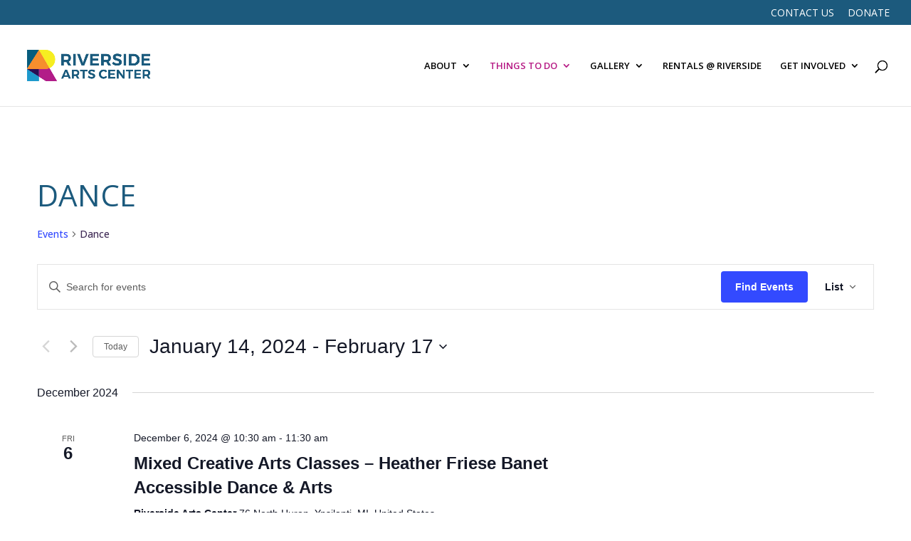

--- FILE ---
content_type: text/html; charset=utf-8
request_url: https://www.google.com/recaptcha/api2/anchor?ar=1&k=6LfHrSkUAAAAAPnKk5cT6JuKlKPzbwyTYuO8--Vr&co=aHR0cHM6Ly93d3cucml2ZXJzaWRlYXJ0cy5vcmc6NDQz&hl=en&v=TkacYOdEJbdB_JjX802TMer9&size=invisible&anchor-ms=20000&execute-ms=15000&cb=pve8wq8oyvo4
body_size: 46254
content:
<!DOCTYPE HTML><html dir="ltr" lang="en"><head><meta http-equiv="Content-Type" content="text/html; charset=UTF-8">
<meta http-equiv="X-UA-Compatible" content="IE=edge">
<title>reCAPTCHA</title>
<style type="text/css">
/* cyrillic-ext */
@font-face {
  font-family: 'Roboto';
  font-style: normal;
  font-weight: 400;
  src: url(//fonts.gstatic.com/s/roboto/v18/KFOmCnqEu92Fr1Mu72xKKTU1Kvnz.woff2) format('woff2');
  unicode-range: U+0460-052F, U+1C80-1C8A, U+20B4, U+2DE0-2DFF, U+A640-A69F, U+FE2E-FE2F;
}
/* cyrillic */
@font-face {
  font-family: 'Roboto';
  font-style: normal;
  font-weight: 400;
  src: url(//fonts.gstatic.com/s/roboto/v18/KFOmCnqEu92Fr1Mu5mxKKTU1Kvnz.woff2) format('woff2');
  unicode-range: U+0301, U+0400-045F, U+0490-0491, U+04B0-04B1, U+2116;
}
/* greek-ext */
@font-face {
  font-family: 'Roboto';
  font-style: normal;
  font-weight: 400;
  src: url(//fonts.gstatic.com/s/roboto/v18/KFOmCnqEu92Fr1Mu7mxKKTU1Kvnz.woff2) format('woff2');
  unicode-range: U+1F00-1FFF;
}
/* greek */
@font-face {
  font-family: 'Roboto';
  font-style: normal;
  font-weight: 400;
  src: url(//fonts.gstatic.com/s/roboto/v18/KFOmCnqEu92Fr1Mu4WxKKTU1Kvnz.woff2) format('woff2');
  unicode-range: U+0370-0377, U+037A-037F, U+0384-038A, U+038C, U+038E-03A1, U+03A3-03FF;
}
/* vietnamese */
@font-face {
  font-family: 'Roboto';
  font-style: normal;
  font-weight: 400;
  src: url(//fonts.gstatic.com/s/roboto/v18/KFOmCnqEu92Fr1Mu7WxKKTU1Kvnz.woff2) format('woff2');
  unicode-range: U+0102-0103, U+0110-0111, U+0128-0129, U+0168-0169, U+01A0-01A1, U+01AF-01B0, U+0300-0301, U+0303-0304, U+0308-0309, U+0323, U+0329, U+1EA0-1EF9, U+20AB;
}
/* latin-ext */
@font-face {
  font-family: 'Roboto';
  font-style: normal;
  font-weight: 400;
  src: url(//fonts.gstatic.com/s/roboto/v18/KFOmCnqEu92Fr1Mu7GxKKTU1Kvnz.woff2) format('woff2');
  unicode-range: U+0100-02BA, U+02BD-02C5, U+02C7-02CC, U+02CE-02D7, U+02DD-02FF, U+0304, U+0308, U+0329, U+1D00-1DBF, U+1E00-1E9F, U+1EF2-1EFF, U+2020, U+20A0-20AB, U+20AD-20C0, U+2113, U+2C60-2C7F, U+A720-A7FF;
}
/* latin */
@font-face {
  font-family: 'Roboto';
  font-style: normal;
  font-weight: 400;
  src: url(//fonts.gstatic.com/s/roboto/v18/KFOmCnqEu92Fr1Mu4mxKKTU1Kg.woff2) format('woff2');
  unicode-range: U+0000-00FF, U+0131, U+0152-0153, U+02BB-02BC, U+02C6, U+02DA, U+02DC, U+0304, U+0308, U+0329, U+2000-206F, U+20AC, U+2122, U+2191, U+2193, U+2212, U+2215, U+FEFF, U+FFFD;
}
/* cyrillic-ext */
@font-face {
  font-family: 'Roboto';
  font-style: normal;
  font-weight: 500;
  src: url(//fonts.gstatic.com/s/roboto/v18/KFOlCnqEu92Fr1MmEU9fCRc4AMP6lbBP.woff2) format('woff2');
  unicode-range: U+0460-052F, U+1C80-1C8A, U+20B4, U+2DE0-2DFF, U+A640-A69F, U+FE2E-FE2F;
}
/* cyrillic */
@font-face {
  font-family: 'Roboto';
  font-style: normal;
  font-weight: 500;
  src: url(//fonts.gstatic.com/s/roboto/v18/KFOlCnqEu92Fr1MmEU9fABc4AMP6lbBP.woff2) format('woff2');
  unicode-range: U+0301, U+0400-045F, U+0490-0491, U+04B0-04B1, U+2116;
}
/* greek-ext */
@font-face {
  font-family: 'Roboto';
  font-style: normal;
  font-weight: 500;
  src: url(//fonts.gstatic.com/s/roboto/v18/KFOlCnqEu92Fr1MmEU9fCBc4AMP6lbBP.woff2) format('woff2');
  unicode-range: U+1F00-1FFF;
}
/* greek */
@font-face {
  font-family: 'Roboto';
  font-style: normal;
  font-weight: 500;
  src: url(//fonts.gstatic.com/s/roboto/v18/KFOlCnqEu92Fr1MmEU9fBxc4AMP6lbBP.woff2) format('woff2');
  unicode-range: U+0370-0377, U+037A-037F, U+0384-038A, U+038C, U+038E-03A1, U+03A3-03FF;
}
/* vietnamese */
@font-face {
  font-family: 'Roboto';
  font-style: normal;
  font-weight: 500;
  src: url(//fonts.gstatic.com/s/roboto/v18/KFOlCnqEu92Fr1MmEU9fCxc4AMP6lbBP.woff2) format('woff2');
  unicode-range: U+0102-0103, U+0110-0111, U+0128-0129, U+0168-0169, U+01A0-01A1, U+01AF-01B0, U+0300-0301, U+0303-0304, U+0308-0309, U+0323, U+0329, U+1EA0-1EF9, U+20AB;
}
/* latin-ext */
@font-face {
  font-family: 'Roboto';
  font-style: normal;
  font-weight: 500;
  src: url(//fonts.gstatic.com/s/roboto/v18/KFOlCnqEu92Fr1MmEU9fChc4AMP6lbBP.woff2) format('woff2');
  unicode-range: U+0100-02BA, U+02BD-02C5, U+02C7-02CC, U+02CE-02D7, U+02DD-02FF, U+0304, U+0308, U+0329, U+1D00-1DBF, U+1E00-1E9F, U+1EF2-1EFF, U+2020, U+20A0-20AB, U+20AD-20C0, U+2113, U+2C60-2C7F, U+A720-A7FF;
}
/* latin */
@font-face {
  font-family: 'Roboto';
  font-style: normal;
  font-weight: 500;
  src: url(//fonts.gstatic.com/s/roboto/v18/KFOlCnqEu92Fr1MmEU9fBBc4AMP6lQ.woff2) format('woff2');
  unicode-range: U+0000-00FF, U+0131, U+0152-0153, U+02BB-02BC, U+02C6, U+02DA, U+02DC, U+0304, U+0308, U+0329, U+2000-206F, U+20AC, U+2122, U+2191, U+2193, U+2212, U+2215, U+FEFF, U+FFFD;
}
/* cyrillic-ext */
@font-face {
  font-family: 'Roboto';
  font-style: normal;
  font-weight: 900;
  src: url(//fonts.gstatic.com/s/roboto/v18/KFOlCnqEu92Fr1MmYUtfCRc4AMP6lbBP.woff2) format('woff2');
  unicode-range: U+0460-052F, U+1C80-1C8A, U+20B4, U+2DE0-2DFF, U+A640-A69F, U+FE2E-FE2F;
}
/* cyrillic */
@font-face {
  font-family: 'Roboto';
  font-style: normal;
  font-weight: 900;
  src: url(//fonts.gstatic.com/s/roboto/v18/KFOlCnqEu92Fr1MmYUtfABc4AMP6lbBP.woff2) format('woff2');
  unicode-range: U+0301, U+0400-045F, U+0490-0491, U+04B0-04B1, U+2116;
}
/* greek-ext */
@font-face {
  font-family: 'Roboto';
  font-style: normal;
  font-weight: 900;
  src: url(//fonts.gstatic.com/s/roboto/v18/KFOlCnqEu92Fr1MmYUtfCBc4AMP6lbBP.woff2) format('woff2');
  unicode-range: U+1F00-1FFF;
}
/* greek */
@font-face {
  font-family: 'Roboto';
  font-style: normal;
  font-weight: 900;
  src: url(//fonts.gstatic.com/s/roboto/v18/KFOlCnqEu92Fr1MmYUtfBxc4AMP6lbBP.woff2) format('woff2');
  unicode-range: U+0370-0377, U+037A-037F, U+0384-038A, U+038C, U+038E-03A1, U+03A3-03FF;
}
/* vietnamese */
@font-face {
  font-family: 'Roboto';
  font-style: normal;
  font-weight: 900;
  src: url(//fonts.gstatic.com/s/roboto/v18/KFOlCnqEu92Fr1MmYUtfCxc4AMP6lbBP.woff2) format('woff2');
  unicode-range: U+0102-0103, U+0110-0111, U+0128-0129, U+0168-0169, U+01A0-01A1, U+01AF-01B0, U+0300-0301, U+0303-0304, U+0308-0309, U+0323, U+0329, U+1EA0-1EF9, U+20AB;
}
/* latin-ext */
@font-face {
  font-family: 'Roboto';
  font-style: normal;
  font-weight: 900;
  src: url(//fonts.gstatic.com/s/roboto/v18/KFOlCnqEu92Fr1MmYUtfChc4AMP6lbBP.woff2) format('woff2');
  unicode-range: U+0100-02BA, U+02BD-02C5, U+02C7-02CC, U+02CE-02D7, U+02DD-02FF, U+0304, U+0308, U+0329, U+1D00-1DBF, U+1E00-1E9F, U+1EF2-1EFF, U+2020, U+20A0-20AB, U+20AD-20C0, U+2113, U+2C60-2C7F, U+A720-A7FF;
}
/* latin */
@font-face {
  font-family: 'Roboto';
  font-style: normal;
  font-weight: 900;
  src: url(//fonts.gstatic.com/s/roboto/v18/KFOlCnqEu92Fr1MmYUtfBBc4AMP6lQ.woff2) format('woff2');
  unicode-range: U+0000-00FF, U+0131, U+0152-0153, U+02BB-02BC, U+02C6, U+02DA, U+02DC, U+0304, U+0308, U+0329, U+2000-206F, U+20AC, U+2122, U+2191, U+2193, U+2212, U+2215, U+FEFF, U+FFFD;
}

</style>
<link rel="stylesheet" type="text/css" href="https://www.gstatic.com/recaptcha/releases/TkacYOdEJbdB_JjX802TMer9/styles__ltr.css">
<script nonce="WDpVvEu_nw1gSTDbSThPhg" type="text/javascript">window['__recaptcha_api'] = 'https://www.google.com/recaptcha/api2/';</script>
<script type="text/javascript" src="https://www.gstatic.com/recaptcha/releases/TkacYOdEJbdB_JjX802TMer9/recaptcha__en.js" nonce="WDpVvEu_nw1gSTDbSThPhg">
      
    </script></head>
<body><div id="rc-anchor-alert" class="rc-anchor-alert"></div>
<input type="hidden" id="recaptcha-token" value="[base64]">
<script type="text/javascript" nonce="WDpVvEu_nw1gSTDbSThPhg">
      recaptcha.anchor.Main.init("[\x22ainput\x22,[\x22bgdata\x22,\x22\x22,\[base64]/[base64]/[base64]/[base64]/ODU6NzksKFIuUF89RixSKSksUi51KSksUi5TKS5wdXNoKFtQZyx0LFg/[base64]/[base64]/[base64]/[base64]/bmV3IE5bd10oUFswXSk6Vz09Mj9uZXcgTlt3XShQWzBdLFBbMV0pOlc9PTM/bmV3IE5bd10oUFswXSxQWzFdLFBbMl0pOlc9PTQ/[base64]/[base64]/[base64]/[base64]/[base64]/[base64]\\u003d\\u003d\x22,\[base64]\x22,\x22JsOaw5bDlDvCiEcTw44nwqBqfcObwrLClsOzYSthHAbDnThjwo3DosKow7R6d3fDhF48w5JTf8O/wpTCpW8Aw6tMW8OSwpwPwpo0WSllwpYdEwkfAwvCisO1w5ARw4XCjlRfLMK6acK5wqlVDiLCqSYMw4s7BcOnwottBE/Ds8OfwoEuQUorwrvCkFYpB0QtwqBqW8KdS8OcDXxFSMOoNzzDjHnCoSckIx5FW8O0w5bCtUdNw7Y4CnMAwr13XlHCvAXCqsOedFF8aMOQDcOkwrkiwqbCn8KEZGBew5LCnFxNwrkdKMOjZgwwThg6UcKXw7/[base64]/[base64]/ClcKNw4bDmibDtsKJw5zCgzhuw5ZJRMOyFA9gfMOYfsOww4vCvQHCi1I5J2HCs8KOFGhJSVVuw5/DmMOBGsO0w5AIw7sxBn1aVMKYSMKiw5bDoMKJF8KLwq8awp3DqTbDq8O5w6zDrFAkw5MFw6zDkMKiNWIyI8OcLsKGccOBwp9ww5sxJy/DtGkuXcKRwp8/wpXDuTXCqTXDnQTCssOxwqPCjsOwXjspf8Ouw5TDsMOnw6zCn8O0IGrCkEnDkcOPaMKdw5FYwq/Cg8OPwrhOw7BdRDMXw7nCr8OAE8OGw7B8wpLDmUrCmQvCtsOAw7/DvcOQXsK2wqI6worCn8OgwoBJwqXDuCbDhizDsmI1wrrCnmTClihyWMKVesOlw5Bfw7nDhsOgaMKGFlF4XsO/w6rDkMOLw47DucKmw5DCm8OiH8K8VTHCsXTDlcO9wpbCk8Olw5rCucKjE8Oww6c5TmlgK0DDpsOcHcOQwrx/w6gaw6vDu8Kqw7cawobDh8KFWMO1w55xw6QEL8OgXTrCn2/ClXdjw7TCrsK2ODvChWstLmLClsK+csObwrRgw7PDrMOJNDReKcO9JkVkcsO8W0PDhjxjw4nCl3diwqXClAvCvxkLwqQPwqbDu8OmwoPCnx0+e8OzdcKLZQFLQjXDpSrClMKjwqfDkC1lw7DDt8KsDcKMDcOWVcK9wqfCn27DtMOUw59hw45TwonCvh/CiiM4LMOEw6fCscKswqELasOEwqbCqcOkOy/DsRXDkgjDgV8rcxDDrsOtwrR4HUjDgFNYGn0UwqZAw43ChS5oY8OHw6pSa8K/[base64]/UVhBAcOtw7kswpnDpcOBC8KJw5bCl8KRw6BoZSVOwoXCoSbCr8KwwpTCjcKdZ8OOwqHCuBp1w57CnScowoHDilwhwoMowq/DvXkQwp83w7PCvsOFfTfDmFHCuxfCgyshw5fDiWfDrirDm1/DqMK/w5rCoEY5WsOtwqrDqSRiwpPDgDXCigXDm8OvZMKKWV/CpMO1w4fDlnjDuzElwrVGwrvDhsOpEsKGVMO/[base64]/DrcKCX2nCu15zw7gMwoDCo8KwEVRdwqdjw6jCmXjDjGjDtAzCu8OUUxrCpjUzPhoiw6tqw7zCmMOVexx6w4YldXQvfRc/GSPDrcO/w6vCqkvCslcXKA1mw7bDtUnDnF/[base64]/[base64]/[base64]/CjTZhYcOuwq8OF8Kywod5LcOTwrLCkGPCs8OwbMOudETDtQRKwq7CvnLCr2xzwqIge0ttKh9Yw5dgWDNOw6nDuzVaGcOiYcOjVhlBMw/DoMKNwqZWwrrDvGEawrjCnih1EMKoScKmSFfCt2/DjMKOH8Kewq/[base64]/CvMKqw55qwqQUw6vCkVMVw7YGdgYzw6/[base64]/[base64]/CgSrDsg5DfsKZw7FIwq3CvcK6w4TCoVPDjsKDw4dQQUbCo8OCwqfCpEPDisKnwrXDuwHDk8KucsKiJGouNADDiRDCrMOGfcKNZsODeGloEgNIw7JDwqfCgcKkbMK2I8KNwrsjG3oowq5+KGLClzkGNwfDt2bDl8O7wofDmMKmw4BfJBXDi8Kkwr/CtH8SwqkgUcKPw7nDiwDCqS9IP8O9w7klYVUrCcOVPMKbBxDDhw3CgkcDw7zCnmBSw6DDuyIpw7fDpBp9VTJzKnfCkcOLFDoqVcKWZFcGw5AOBxQLfklHD3MVw6nDuMKDw5nDskjCr1l2wppjwovCoxvCtcKYw4YWBQYqC8O7w6HDk1Jpw73CtcKjSV/Dj8OYH8KXwpkXwojDo30bTS4wE0LCjnFxDcORw5Agw6R2wqRGw7bCqcOjw6x4VV8yF8K/w4ZtQMOZWsKFIjDDgGk+w7TCil/DicKVVXDDvsOpwrPCr1s9wrTCusKTScOlwrjDtlIfFwvCvMKrw6vCvMKxICZXeDYBbsKnw6rCpMKnw7rDgnzDlwPDv8Kwwp3DkH1vf8KSZMOFYEhZcMO6wqclwp8UV2/DrMOBUGBHG8KjwpjCsQVmw5FJCXkjamXCnk/CjMKtw6fDqcOKIlTDrsKMw43CmcK8DDgZc0PCjMKWX3vCilgzw6YBwrFHF3HCosOlwpl7MVZPMMKJw55rDsKRwoBREHV3LS/DnB0ABsOrwo1PwqnCvCjDvcKZw4RHbcKAZTxRJUwEwovDrcOKf8KWw7/CmD9WSGrCmjArwrlVw5zCoUprVjJNwo/[base64]/UsO9OA1jw4xdwpdVwpnDrT/Co8OeET0Vw6fDicK/Tx0Ww4DCqcOcw58qwpvDusOYw5jCgWhqcwvCmwgKwofDh8OyBDjCrsORVMOtB8O5wq/[base64]/Cl8OrXMOjwprCuhfDocKgw7djE8K1w7TDpMOFYw4qR8KywrnConcOTEJKw67CkcOMw4E1Im/CucOuwrrDlcKMwrfDmWwKw7Y7w5LDmQLDo8OVaXBOF3Eww41/VMK5w7toZFnDjcKOwonDuw14OcK1fsOdw5okw6NLJsKfD3PDjS4IIcO3w5pBwogeQXttwoY+b0/Cji/DhcOYw7VuCsO3dHrDtcOfwpfCvALDqMO/w5bCv8OCTsO/PlHCtcKhw7jCmy8HfDvDpG/Dh2PDgMKGaR9Zb8KVIMO1Nmg7RjN3w6x/flLCjUxdWiFfEsKNfyXCtcKdwr3DgBNELMOpeXnCpTzDlMOsBkZxw4M3P2HDrGIow7XDjg7DoMKPWxXCrcOCw4c6QMOxHsO0T0bClnkgwqjDhxXCgcKXw7bDlMKiYRp5w4F+wq0QBcKyUMOnwpfClDhhw5/Dn2lDw6PDl1jChloiwp40VMOSSsKpwrk+M0jDnTEXN8KQAnHDnMK2w61ewqhjw7EhwozDh8KWw5fCrFzDlWhjWMO/SF5qaFbDsUJmwqHDgS7Ck8OPTxUcwo45G0YDw6/CgMKxfW/Cj0ByZ8O/OcOCLMKxaMOgwrRPwrjCqhclP2zDmEvDtmXDhFNIVsKqw5BjCMOqZEUMwojDnsK7On5YccOABMK1wo3CrALCrwIhF3Z8woTCuVjDu3XDi012H0VFw5TComnDjcOLw5QJw7pDQHdYw5sQNGVWHsOOw6s5w6cDw4NWwp/DrsK/w4zDsATDnHzDoMOMSFJsZlbCicOUwr3CknXDuBV+UQTDvsKsT8Odw5ZCfcOdw5DDjMKhc8OpdsKGw60uw6RIwqRywpfCmBbCgHIacsKTw794w7M/Bn9pwqwCwqPDhsKgw43DgxxGWMKfw6bCu0FGwpXCrcOVWsKMbiTDu3fCjwjCq8KNSHjDlcOresO1w4VATyIhZBPDi8KdXSzDvkQ8Bj1GeA7DsH/[base64]/[base64]/CqcOQw4ARSHpZwq9swr7DvBnCtcOmw5zCoxE1bzZ8TG0Fwpdzw7cEw60/[base64]/[base64]/CglLDmg5mw59XVhR6wro4wqEnYxTDr1dfV8Olw5AFwp3DrcKPAsOcacOSwpnDusONAUxsw5jCkMKzw7dOwpfCnjnCm8KrwotEwrYbwozDrMOaw6IYVx/[base64]/Dv8OBXDrDlsKWw7DDjcOdEsKvKcKNJFxgES3Dl8KqGA7CgMKGwr/Ch8O1WCbCnAYOAMKOPkfCosOfw4cGFMK7w51KNsKHOMKSw7jDscKwwrLDsMOww4ZUaMOXwoUUEAAowrHCkcOfIjJDZw1rw5ZbwrpzXcKPdMKhw5lYIsKawrQgw7hnw5bCimEBwqVXw40NNFEUwqnCqFFpTcOZw5Jrw5sJw5V7ccKdw7jDhsKvw4IcYcOsIW/DlCrDocO9w53DqmnCimLDpcKuw6zClAXDqnjDii/CvMOewqvDiMKeFMKnwqR9G8OBPcK1OMOgDcKow6wuw6ABw6DDgsKbwo5BKsO1w73DvTV0ecKUw7l/[base64]/Cv8Kow53CkR7Cn3vDjcK2IggaRSARwprCmVLDtmzCpzLCtcOrw5sdwqc6w45NVE1eb0HDqFsvwp1Ww4dUw7vDrSrDmB3DrMK8CnVhw73DucONw5rCgQLDqsKZVcOSwoN2wr5fAxguI8Opw47DsMKuwqHCv8KIZcKGSBPDiisGwpvDqcOiGsK2w4xKw5huYcOGwph/[base64]/wpvCqA9JIl7CpUDDrcK1wqLDkAHDsi84NBsPTcOxw7BGwqXCuMKxwo/[base64]/O3HDkcOKw4PDgUB3w7xvwr3CijLCty1rw6HDiRPDocKEw7A0ccK+wq/DpmfCiCXDp8KYwqdue0UYw7UlwqoVacOHIcOZwrbCgF/CiCHCvsObUDhIT8KvwqbCisKgwrrDg8KJAi48aF7DkHnDksOhHnkrc8KHQcORw6TDn8OeDMKWw4szQMKRw752SsOVw6jDqRx4w47DuMKfQ8Oiw7QXwo15w4zCmMOMTcKbwoNDw53DucOvCV/[base64]/UELCicOYwofCqinCq8KfNcOdw7HDoUTDhsOpwqI2w4fDtDFnHTIKfcOLwooWwpPClsKQS8OHw47Cg8Kcwr/CmcOrAAwbFMKkIMKHdSEkBF7CrSp0woYXVE/DmsKIE8Omd8KGwr4IwpzClxJ7w7fCrsKQZ8OjKi7DkMKFwodkbyHDjsKsAUZPwqsuXMORw6F5w6zDmAXClSjDnRfDnMOCZMKHwrfDgCDDiMK3wp7DonhfE8KzCMKiw6vDn2bCs8KDVsKbw5HCgsKGfwR1wrTDkVnDkzrDqHZJa8O6XVlYF8KQw5vCjsKIaR/CpijCkADDusKiw7VWw4YmZ8KHw6fCr8OZw480wqhRL8OzO0hKwqECTmbDvsKOYcOmw5nCjUM1HRnDjDLDrMKIwoHDoMOHwrDDky4cw4XCi2LCq8Oyw5g+wo3CgyUbd8KvEsKKw6fCgsO7KxPDr0wTw4TDpsOSwqldwp/[base64]/[base64]/CgW3DpMKrPVsQwpZtw6QtJMKjRsKSERhSCjLChDTDjxnCknnDhHHCjMKHwoNRwqXCjsKXEE7DhBDCjsOaBQHCk1jDlMOow6gXKMKhNncVw6XDnmnDuxrDgcKUecO4w7TDoB0FHX/Dg3XCmGHCrBdTJijDi8K1w50vw4fCv8KuRxLDoghGajfDu8KwwrjCtUfDlsOAQg/[base64]/[base64]/CrBk/w7fDiX8Bw7BxI15Dw4bCqMO0PDvDvcKFMMK+dsKTL8Kfw6XDkFHDvMKFKcOYK2zDrSrCr8Okw4DCjVNzfsKIw5koI3wQd2fClDMkMcK7w4pgwrM9YEDCvGrCkFYbwqoWw5PDicOyw5/DusKkIH9bwpgXJcKBRktKEATCrmcFRFJJwrofTGtvaGxQYglIJT01w5IEL0fDtMK9dsO2wrTCrD3DvMK+QMOEI00lwqPDtcKIHzkhwqBtNMKhw43DnBbCicKUKALDlsK1w5bDlMORw6c+wrLCpsOOfX4xw7HDiDfCuCbDujwYSCYVQwk2wrjCvcOuwr82w4zCnsK/cXfDiMKLSjvCtV7DoBLDtTxcw48fw4DCkhZHw6rCrBhIF3LChAoRSW3DhgQ9w4bCkcOONsO1wojCu8KnHMKzI8KDw4JLw45AworCpjDDqCkUwpLCuiVuwprCkSrDrcOGP8ONZFRIOcOYOn0owq3Cv8OYw4FcW8Ooem3CiCHDvgnCgsK3OwBON8Ofw5XCjh/CnMOJwq7DhUdgVX3CoMO/w67CmcOfwr/Cu1VowpPDjcOZwoFmw5cJw54hNVB+w4TDr8KoKVHCvsK4cjLDl2LDpsKzImhDw5YYwrJnw4V8w5jDsS1Uw4QULsOvw6gCwrzDjVpVQsOWw6DDlcOJD8OUXDNcdHQoUS/[base64]/[base64]/w5RoDwXClzFuLsO7VjQ2VSDChsKuwrvCol3Ct8OVw7pCBcKpLMKpwrEXw7XCmMKHb8KPw5Udw4Ufw7BpbGbDhgMVwotKw7sowqvDqMOAJMOmwpLDkGl+w6Y/QcKhSU3Di05Aw58ze2B6wonCuQJZXcKjccOwfsKqBMK2YUXCpCjDh8OHAcKsAQXCo1jCgcKsCcORw7NUecKkU8KTwp3CkMK6wp43T8KXwqHDrwnCmMO/wrvDvcKzIkYVFR7DmBfCsHVQI8KZRVDDssKKwqwaJDxewp/CiMKwJgTClE8Aw7PCsh8bK8KYU8OVw5ZFwolQbgsXwojCgB3ChMKCDTsvJ0ULIGfCs8OsVjnDgBbCh1phT8Ozw5TCncKeNRp4wpoSwqfCpxgkflzCmkcVwqdVwo14amU/LsOWwo/[base64]/Dqn0fwo9sw6TDp8O8w7Z/wq7Cv8KgBcKqW8K6IMKLVGvDkFx4wrjDvGZJCA/CusO1a2JcIcKcIcKtw7JcQHnDl8KwC8O7dRHDrV7Ck8K1w7LChmNZwptmwoNQw7fDjQHCiMKzOz4qwrYawojDmcK6woXCisKiwpJowqnDqsKlw6jDkMKAwpnDjTPCq1pgCzgnwqvDt8OJw50WUXw8Bx/Dng01IMK/w7UXw7bDvsK+w4vDicO8w4wdw6hRJMKrw5JFwpIcfsOIwoLCgCTCpMO6w7TCtcKePsOUL8KOwrNHfcKUcsOTDEvCg8K7wrbCvnLDqMOJwpQhwr/CpsK3wpzCmlxPwofDhsOvG8OeXMORJ8OBM8KjwrNPw4nDmcOKw4XDu8Kdw6/CmMO7NMKXw6ABwo5VF8KSw7AnwqPDiAZcQlQVwqEDwqVoKVl3QcOawrnCg8K5wqnCvi7DhiIlKcOWJMKGT8OywqzCrsO2eyzDl2t9OjPDssOMMMKqIHwcecOwGnbCj8OfHcOgw6bCosO0PsKjw6/[base64]/[base64]/Ckm7DjzAZFsKoSz3CnQtcwqwyFG7DnwvCk0nCp2fDvsOgw6TDpcOww5PCoi7DtC7DucOVw7cHJMOywoJqw7LDsW8Ww54LFWvDuFbDiMOUwpQRVzvDsQXCh8OHbQ7Co0ZCIl0mwoE/CMKFw7rDvsOqZcOaEDtfRFcUwrB1w5LDp8ONJ15XfcK3w4QSw7JFW2oWHC3DscKKQSAxbgrDqsO1w4LCnX/DosOlZDJuKyrDscOVBRnCk8O2w6PClijDtSkyWMKlw41pw6bDlD9iworDv1dzAcOSw5Zhw49sw4FYTsK3Q8KAWcOvQMKdwqQuw6Eew5c2AsOzGMOoV8O8w7rCicOzwpbDhEAKw5DCr0RrGcOuUcOFfsOIVsK2EHBdA8O8w4/DpcOmw4LCh8KyPlF2QcOTVXl1w6PDmsKFworDn8K5Q8ORPjl6chYBQ21wR8OgdcOKwpzCtsKZw7stw5jCk8OzwoVGY8OTTsOOccORw6YBw4/CjMK7wpDDhcOKwoQuEWXCpVDCvsO/WX7CucK7w6bDuzvDo0zDg8KnwodcIcOaesOEw7TCrQPDrhBqwqHDmsKOT8OpwoXDrcORw6FjHcOyw5rCosOxKcKrwpNhasKLLF/DjMK9w5bCvjgSw7DDj8KNfxvDiHvDv8K8w4NBw6wdHcKgw715fMOOWRTCp8KgBibClWjDnRpaQMOeZGfDtk7CpRPCg2LClVbCiX4DYcKmYMK+wrPDoMKFwoPDogXDpGnCgErCgMKdw6kzLQ/[base64]/[base64]/Co8KaQDXCj3NRw60tdxxgwo7CuMOwWcKudmzCq8K8ZMK9w6DDgsOqLMOrwpbCisOPw6tDw7s5ccK4w7I0w64ZOmoHMS9XWMKxTHPCp8KMTcO+esKVw5YIw6l6cwwxecOKwozDlH00JsKEwqfDs8ODwqPDggw6wrDDmWp8wrsow74Hw7LDhsOTwpYyeMKSN1JXeC/CmGVJwpdAOnE6w4HCnsKvw4HCuFsew57DhcKOCT3CncO0w5nDosO/wo/CmUrDoMKxfsO1F8KnwrbCssK8w6rCvcK+w4/ClMKRwoEYeCkRw5LDj0rCsXl6LcKuIcK5wprCtcKew7pswp3Ch8Oew7wLUCMXDCxywqxiw5nDlMOpVMKLOSPClsKRwpXDtMKcJMO3ccOGAsKgVMK4fRfDmCLCogHDvg/CnMOFG0PDk3zDnsKtw5cfwpnDlglSwo7Dr8OcYcK0Y1xSCFItw4A/Q8KfwoTDpFB1FMKkwqQFw7EkNFLChUJrcCYZHTPDrlV4eXrDsT3DhVRuw6rDv05bw7TCn8KUd3trwrHChMKcw5wLw4t/w6EycsOlwr7DrgLDr1zCrl1fw6nDnUbDgcK8wpA2wp4tYsKewr/CicKBwrVqw4dDw7rChhTCgD1EWQ/CvcOgw7PCucKjEcOow6DDkHjDqsK0SMK6B30Pw6DCscOaHVkxYcK6eyo+wpMfwqMJwrY8eMOdI3rCgcKjw5gUaMKtRC54wqsOw4LCpllpfMOiEWzCjcKGHEXCnMONGSRTwr9pw7EuYsOzw5TDtsOxBMO/Wy4Zw5zDlcOYwrcjPMKKwrgNw7TDggdzcsOzdCrDjsOBVSTDtnPCjXbCjcK0woPCnsKdEnrCrMOVJAUxwog5ERQsw7obaW3CnQLDihY1O8O6csKnw4nDnW/DmcOSw5XDinrDiVfDvlvCtsK7w4wzw7kQEBkhCMK2w5TCqQXCpcKLw5rClDhJPUxcTyPDt0NNw7jCqilgwptPKF/CgMKtw6bDgcO7SHjCpBXCm8KIFcKvP04Cwp/[base64]/DpsK8LcKhAcKgBsKDw4tCwrnDsUDCjRPCsjIww7TCpcKWeC5LwoxaSsONdsOMw5w1OcOGOV1tY3Rlwqs9FAnCp3XCvcOOVnXDpsOZwrTCm8KYbR8CwrvCjsO+wo7CuR3ChA0KRhJcLsKnXMKjcsOWdMKzwrInwo7CqcKpMsOlci7DkxUnw60/TsK+w5/CocKLwqVzw4JxOC3CrDrCrAzDm0XCp11nwqABLDkVDCZDw7IfBcK/[base64]/OE/Dmj1Lw57CqsObw7M4FDQMIsODwoDDmsKUS8KWw5gQwokLb8OuwoYxUcK6Jk89DUhJwpfCrcOzwofCt8K4Hxs1wo8LfMKUYyjCumzCt8KwwqkELy09w449w4l3D8O+FsOjw7B6QXJ/f2jCh8KJccOCZ8O1DsO/[base64]/WMK+DMOcZG4Fw4Euw4J8Vg3CqWrDm3nCj8OvwocdXMOdCns6w5dHGMOFRVM3w4LCoMOdw6zCmsKVwoAGbcO3w6LCkxrClMKMA8KxaGrDocOWTWfCmcKOw50HwrHCssO+w4EHCjvDjMKOYBBrw4bCqTQfw5/Djz8AaGIqw5MOwr1Ja8OaM3fCg3LDsMO3wovCpFtLw7jCmsKOw4jCpcORVcO/[base64]/CsDPDiA58WcK9wpbCj8KCw7fCgQMlw6HDosKPVybCjMOaw7vCrMOFCx8LwojDiTwlF2wmwoHDq8ORwo7CtGBIJ3fDkgPDkMKcGcKhGH5gwrLDiMK7D8KjwppCw7NFw5HCo0/Clk9MPQzDsMKoe8K+w7ABw47Cr1DDoUILw6rChmPCtsO2fV48PjxDZmrDplNFwrLDp0XDtsO+w7TDhAvDvMOZYcKuwqbChsOXNsO0dCXDuQgKfMOjaB7Dq8Ksb8KKDcKrwp7Ck8OKwrBKwpHDvxbChGtfQ1l6N1rDv0/DjMO+ecO0wrzCk8KQwp/[base64]/cMOWJFDDjmXDnMK8Qn9rGlDDrsKBYj/CjkM1w7kLw5waOCs5EXTCmsKYI0rCt8KcFMKFZ8O6w7VjVcKODGs7w6DCsnvDulJdw49KW1tQw7Ftwq7Dmn3DrzI2LkNZw4HDhcK0wrISwrcSbMK/wocdw4/Co8Okw7XChUrDkMOlwrXClHYrHAfCn8Okw7pdVsO9w4dTw43CondFw6NZXHd6N8OawpBWwo7CvcKFw6VgccKJHsObbMKLN1NDwoonw77Ci8KFw5PCl0HCuGxBfHwQw4/Cjls5w7FPEcKrwp53asO4DB5QWGB2cMKYwqXCohknHsKSwqQsTMO3EcK+w5bCgEs8w4LDrcKWwoViwo4oAMO/w4/CuALCvcOKwpvDssO8AcKsDy3CmhDCiG3ClsKOw5vCjMKiw7REw78jw5HDjE3CucO7wpXChlXDgMK5JEBjwoIVw5tYCcK2wrwKY8KUw6/ClA/Dkn7Dhmgmw5RiwqzDiDzDrsKlTcO/wrjCk8Kqw4sbNRrDji5TwoBwwohowqVow7pdDMKFPhXCnsO8w4bCuMKkZ2pnw6dWWhtpw4XCpFfCkmRxYsOWDBnDinrDksKIwr7DmwsRw6zCocKKw4kGSsKTwoPDqD/DrFHDqh4TwrbDnX3DhW0kJ8OhVMKfwozDoT/DojrDn8ORw7p0wq1pKMOAw5oWwqQrR8KuwoYNU8OwWH8+LcOgKcK4ZABpwoZLwqjCgcKxwp9fwrXCtz7Dkg5Qdi/ChSLDlcKrw6h6wo7DiTbCrmwdwp7CvsOew5/CuRFNwqTDj1DCqMKXQcKDw6bDhcK0woHDiHU3woBqw4LCg8OaIMKswrXChC80Cy5zZcK3wqNEWygqwqMFZ8KTw7bCg8O1GDvDmMOAXsOLcMKhGW0EwpbCtMO0Xi7CicKRDnTCmsKgS8KFwpBmSCHChsK5wqTDuMOyesKBw4w2w4pRKykLYHUWw7/Cm8O2Hn4YMsKpw6PDnMOPw71jwo/DvAN0EcKswoF5LyrDr8KWw7/[base64]/w7YoLQXCsMOHWcO1wpFNw5bDtTlww7BAw6TCrVnDkyPCicKlwppaccOpDsOMOyrDusOJcMK0w5s2w47Cmxoxw6o5KjrDoyxpwp8vZToeXGvCg8OswqvDp8OgI3B7w43DtREVecKuLh8DwpwswqnCtx3CmRnCsx/[base64]/Cs8OoWBHDl0xZwqLDlkl6Y8KawrNDwoLCkQXChR51XSAfw57DjcOfw4RkwqN5w5HDgsK8RzDDisK/[base64]/Cq2vCmgLChl7Dl14EJcKzH8K5woTChATCsiPDjsOAGCTDkMO2EMKawqTCmcOicsODTsKww6UYYnQhw6TCiVzCssKGwqPCiSPCmyXDgDNZwrLCs8OLwqA/[base64]/[base64]/[base64]/Dt8O1aS7Ch8OtZ1/DglYKNcOuZsO7wp/DkcKZw57CmgrChMKhwowIe8OWwodtwprCqXrCsA/CmcKRAgPCkwXClsOADmfDhsOFw53DtWhVJsO5Xg7CksKNXsOwdcK8w4ktwpR+wr7CisKGwoTCh8KPwo8Ewo3Dk8OZw6jDr0/DmABuRgoXbihyw4pfAcOLwqZ8wrjDpVEjKCvCoH4EwqIZwr0jw4TDlinDg1c/w7HCl08KwpnDgALDrUN/woVgw7Uqw4obSEjCmcKaJ8OuwrrCjMOVwoR0wqVVWx0DTC19WVPCnSIee8OUw63ClgMSFAXDq3IEbcKDw5fDr8KaQ8Obw6ZEw5Ysw4XChxpTw5VXIzA2UydQCMOcDsOxw7Bawr7DtcKdwo19K8Kiwo1vCsKpwpINZQ4/[base64]/[base64]/wrjCocOyw7Miw4fDvHDCjFIybk0Bw6PDhjDDtMOjw4vCmsKYccOWw587IEJuwp81EGtqAB51GcOzHzXDncKQTw4/w5Mbw7vCnsOOVcKGSGXCgh9gwrAPNE/DrVwBRsKJwq/[base64]/[base64]/w4JrwoTDjsK+w5XDssKMSSR1w5HDvy9dwoAjbgB1UxXClhjCqV7CsMO1wq4/wofDuMOQw7lMPzEjWMOEw7DCjmzDlTvCvcOGH8K3wo/Cs1bCkMKTAcKDw6M6BxYPXcOew5N5dhnDlcOAUcK8w4rDhDcrYj7DswoVwqkZw7rDgyfDmiMZwoDDgcK4w6kYwqrCp2MXPcOQWEIFwrhAH8KhZ3vCn8KQPz/Du1g0wohkW8K+BcOTw4Z+VMKCSjrDqURPwqQjwqxxWARNSsK1RcKDwplDVMKfQMKhTEowwo3CiSPCkMKawqpGcVYFfEwBw4rDvsKrwpXCisOJbm7DlTZ3I8Kyw5AfZcOqw6zCpSRww7rCtcKUOyFYwq0pVcOpGMKIwplUA1/Dt3xhTsO1HTrCuMKuAMKbX1vDnVHDi8OuYz4Kw6pHwq/ClCjCgB7CrA3CncKRwqzCj8KQIsOzw7ZaBcORwpEVwqtKfsOsNwHDjxllwqbDkMKDw6HDl0LCnnDCulNfYcO4W8O5Dx3DlsKew78vw6F7QjjCq33DoMKkw63Ds8KdwqLCucOAwoPDhVbClzciM3TCpRZlwpTDrcOZIDorMA9dw7zCmsO/woILZ8O+bMOoLFwLwpbDqsOSwpzDjMKQQjXCo8KZw4J0w5nCiBo1UsK7w6dsJEPDssO1CsKiF3/CvkgeZ1JTSMO4YcK8wqMHOMKKwpbCmxVAw4XCo8OAwqDDkcKBwpnCl8KjasK/[base64]/[base64]/CsEB8w7fCp8KUwpLDrcK0w5cLw5cOwp/DpMOsw7HCksKeJsOwHRvDkcK5UsORWlrChMKbLkfDicOgT2LDg8KbJMK6N8OJwp4KwqkSwrFuw6/[base64]/dsOnwprDnMKiI3tUw7TDnxFMcz1cVcKSw50TTMOYwq7CnFfDgRN5UsOhHQXCncOqwo3CrMKTwqHDomN4XQggYSZ/XMKSw6hXR1vDk8KGGsOdbyfChSbCvzvCqcOtw7HCpzLCr8KXwqfCi8OWEcOPJcO5N1bDt2c8bcOmw4HDiMKxwobDp8KFw7xqw7lUw5nDrcKZa8KJw5XCv2vCucKKW3XDgcO2wpo2PETCgMKPKMOTJ8Kjw6fCvcKDUA/CrX7CuMKEwoYbwrgwwop9fkY8eBpxwpHCrx3DtyZnTTRIw5UtfSs4HsO/GWJUw68PThEbwowjecKMQ8KLfTvDqFzDlMKVwr/DsEfCosO2EBUoG0rCkcK8wq3DicKnQMOCBMOSw67CjB/DpcKFJ0jCpsK/[base64]/DhCRbVTIJCyfDuMO9w6l8b8OYCw0Jw7TDtTTCoAnDn1RaS8KBw59AVsK2woxuw4/DgsKtblLDosKifX7Co0nCksKFJ8Kdw47Dj3QHwpHCjcOdw5nDn8KRwqfDmQI2IcOAf09twq/Dq8OlwoTDlcKVwqHDjMKJw4Zxw64ZFsK5w5TCrUAAA0w2w4kbcMKbwpXCqcKGw7EswozCk8OPcsOewqvDsMOHRWTCmcKdwps9wo09wox7J3YewqMwDX0Ze8OjME3Cs1wHNiMAw5rDhsKcVsOtBMKLw4EOw6o8w4nChMK7wr3ChMK/KgnDgV/DvTBuchHCucOHwoM5UGxxw53CmHlcwqnCjsOwC8OZwqxLwrx2wr4Mwo5XwoDDmhPCjF3Dgz/DnQTCvT9nJsKZV8KDbxrDgyPDklgDIsKXwrLCjcOkwqETTMOWWMOqw7/[base64]/CpmnCt3oOVTAlw718Fms4wpvCncKBwpR7w7Z4w4fDm8K6wqkWw7QdwqPDhjDCtz7Cm8KVwqjDqh/[base64]/[base64]\\u003d\\u003d\x22],null,[\x22conf\x22,null,\x226LfHrSkUAAAAAPnKk5cT6JuKlKPzbwyTYuO8--Vr\x22,0,null,null,null,0,[21,125,63,73,95,87,41,43,42,83,102,105,109,121],[7668936,167],0,null,null,null,null,0,null,0,null,700,1,null,0,\[base64]/tzcYADoGZWF6dTZkEg4Iiv2INxgAOgVNZklJNBoZCAMSFR0U8JfjNw7/vqUGGcSdCRmc4owCGQ\\u003d\\u003d\x22,0,0,null,null,1,null,0,1],\x22https://www.riversidearts.org:443\x22,null,[3,1,1],null,null,null,0,3600,[\x22https://www.google.com/intl/en/policies/privacy/\x22,\x22https://www.google.com/intl/en/policies/terms/\x22],\x22e0UHQGAh1fuJNwLcwUCMhWI6azfJcHHdnpmTNtUJidA\\u003d\x22,0,0,null,1,1764906562520,0,0,[104,51],null,[162,70],\x22RC-5rSJF3ufeHPnRw\x22,null,null,null,null,null,\x220dAFcWeA5njD6y_bKpqkPUR9v3H7tNXW6efZdTtWd6yrEeXABdHcLtfJh6reJb_R1KO9xToUc9b6Y8gn60heSOLSTQHx-XFI9OFg\x22,1764989362533]");
    </script></body></html>

--- FILE ---
content_type: text/css
request_url: https://www.riversidearts.org/wp-content/plugins/dts-blog-module-pro/assets/css/custom_blog_style.css?ver=6.8.3
body_size: 2518
content:
/*.category-more-money span.blog-cat-top a {background: #8e44ad!important;}
.category-more-conversion span.blog-cat-top a {background: #16a085!important;}*/
/*BLOG CUSTOM*/
@media only screen and (min-width: 841px) {
    .et_pb_post h2 {
        margin-top: 0px!important;
    }
    .et_pb_column_2_3 .header_post {
        width: 50%;
        float: left;
    }
    .et_pb_column_2_3 .post_content {
        width: 48.99%;
        float: right;
        padding: 5px;
    }
    .et_pb_column_3_4 .header_post {
        width: 46%;
        float: left;
    }
    .et_pb_column_3_4 .post_content {
        width: 54%;
        float: right;
        padding: 5px;
    }
    .et_pb_column_4_4 .header_post {
        width: 32.55%;
        float: left!important;
    }
    .et_pb_column_4_4 .post_content  {
        width: 65%;
        float: right;
        padding: 5px;
    }
    /*ALTERNATE POSITION*/
    .et_pb_column_2_3 .dcm_post.dts_alt:nth-child(2n+2) .header_post {
        float: right!important;
        width: 48%;
    }
    .et_pb_column_2_3 .dcm_post.dts_alt:nth-child(2n+2) img{
        margin-right: 0px;
        margin-left: 0px;
    }
    .et_pb_column_2_3 .dcm_post.dts_alt:nth-child(2n+2) span.blog-cat-top a{
        right: 0px;
        left: inherit;
    }

    .et_pb_column_3_4 .dcm_post.dts_alt:nth-child(2n+2) .header_post {
        float: right!important;
        width: 44%;
    }
    .et_pb_column_3_4 .dcm_post.dts_alt:nth-child(2n+2) img{
        margin-right: 0px;
        margin-left: 0px;
    }
    .et_pb_column_3_4 .dcm_post.dts_alt:nth-child(2n+2) span.blog-cat-top a{
        right: 0px;
        left: inherit;
    }

    .et_pb_column_4_4 .dcm_post.dts_alt:nth-child(2n+2) .header_post {
        float: right!important;
        width: 32.4%;
    }
    .et_pb_column_4_4 .dcm_post.dts_alt:nth-child(2n+2) img{
        margin-right: 0px;
        margin-left: 0px;
    }
    .et_pb_column_4_4 .dcm_post.dts_alt:nth-child(2n+2) span.blog-cat-top a{
        right: 0px;
        left: inherit;
    }
    /*END ALTERNATE POSITION*/
}
@media only screen and (max-width: 840px) {
    .et_pb_post h2 {
        margin-top: 0px!important;
    }
    .header_post, .dts.header_post {
        width: 49%;
        float: left;
    }
    .post_content, .dts.post_content {
        width: 50%;
        padding: 5px;
        float: right;
    }
    .dcm_post.dts_alt:nth-child(2n+2) .header_post {
        float: right;
    }
    .dcm_post.dts_alt:nth-child(2n+2) .post_content {
        float: left;
    }
}
a.entry-featured-image-url {
    display: block;
    position: relative;
    line-height: 0px;
    margin-bottom: 0px!important;
}
.et_pb_blog_grid_wrapper > .header_post, .et_pb_blog_grid_wrapper > .post_content {
    width:100%;
    float: none;
}
.et_pb_post_custom, .dcm_post {
    position: relative;
    margin-bottom: 20px;
}
.et_pb_post_custom h2, .dcm_post h2 {
    padding-top: 10px; padding-left: 0px;
    line-height: 1em;
    font-size: 16px;
}

@media only screen and (min-width: 980px) {
    .et_pb_column_4_4 .et_pb_blog_grid .dcm_post:nth-of-type(3n+1), .et_pb_column_2_3 .et_pb_blog_grid .dcm_post:nth-of-type(2n+1), .et_pb_column_3_4 .et_pb_blog_grid .dcm_post:nth-of-type(2n+1) {
        clear: both;
    }
}
@media only screen and (max-width: 980px) {
    .et_pb_post_custom h2, .dcm_post h2 {
        line-height: 1em!important;
    }
    .et_pb_post_custom p, .dcm_post p {
        line-height: 1.3em!important;
        font-size: 14px;
    }
    .et_pb_blog_grid .dcm_post {
        width: 46.25% !important;
        margin: 0 7.5% 7.5% 0 !important;
        float: left;
    }
    .et_pb_blog_grid .dcm_post:nth-child(2n){
        margin-right: 0 !important;
    }
  }
  @media only screen and (max-width: 767px) {
    .et_pb_blog_grid .dcm_post {
        width: 100% !important;
        float: left;
    }
    .et_pb_blog_grid .dcm_post:nth-child(2n){
        margin-right: 0 ;
    }
  }
  .et_pb_blog_grid .dcm_post {
    width: 29.666%;
    margin-right: 5.5%;
    float: left;
  }
  .et_pb_blog_grid .dcm_post:nth-child(3n){
    margin-right: 0 ;
  }
  .et_pb_column_2_3 .et_pb_blog_grid .dcm_post, .et_pb_column_3_4 .et_pb_blog_grid .dcm_post {
    width: 47.2%;
  }
  .et_pb_column_2_3 .et_pb_blog_grid .dcm_post:nth-child(2n), .et_pb_column_3_4 .et_pb_blog_grid .dcm_post:nth-child(2n){
    margin-right: 0px!important;
  }
  .et_pb_column_2_3 .et_pb_blog_grid .dcm_post:nth-child(3n), .et_pb_column_3_4 .et_pb_blog_grid .dcm_post:nth-child(3n) {
    margin-right: 5.5%;
  }

article.et_pb_blog_grid, article.dcm_post {
    background: #fff;
    padding: 0px!important;
    border: none!important;
    border-radius: 6px;
    /*-webkit-box-shadow: 0 2px 5px 0 rgba(0,0,0,0.16),0 2px 10px 0 rgba(0,0,0,0.12);
    -moz-box-shadow: 0 2px 5px 0 rgba(0,0,0,0.16),0 2px 10px 0 rgba(0,0,0,0.12);
    box-shadow: 0 2px 5px 0 rgba(0,0,0,0.16),0 2px 10px 0 rgba(0,0,0,0.12);*/
}
.et_pb_blog_grid h2 {padding: 0px 10px 5px 10px;}
.et_pb_blog_grid img {margin-right: 0px!important; float: none!important;}
.blog-social {padding-bottom: 0px;}
.single {text-align: center;}
.et_pb_blog_grid p{padding: 10px!important;}
.et_pb_blog_grid .blog-social {text-align: center;}
.et_pb_blog_grid.custom_title h2 {
    margin-top: 0px !important;
    color: #333;
    text-align: center;
    /**background: #16a085;**/
    padding: 10px;
}
@media only screen and (max-width: 980px){
.et_pb_blog_dcm_0 .dcm_post .entry-title {
    line-height: 1em!important;
  }
}
article:hover > h2, article:hover > span > a,  article:hover > div.et_pb_image_container > span > a {
    -webkit-transition: background-color 0.4s, color 0.4s, transform 0.4s, opacity 0.4s ease-in-out;
    -moz-transition: background-color 0.4s, color 0.4s, transform 0.4s, opacity 0.4s ease-in-out;
    transition: background-color 0.4s, color 0.4s, transform 0.4s, opacity 0.4s ease-in-out;
}
/*feature thumbnails alongside post titles on blog page*/
.et_pb_post_custom img, .dcm_post img{
  margin-right: 14px;
}
.et_pb_column_2_3 .et_pb_blog_grid .dcm_post .et_pb_image_container {
    margin: -1px 0px 0px;
}

@media only screen and (max-width:780px) {
.et_pb_post_custom img, .dcm_post img{
  float:none!important;
  width: 100%!important;
  margin-right: 0px!important;
}
    .header_post, .dts.header_post {
        width: 100%;
        float: none;
        padding: 0px;
    }
    .post_content,.dts.post_content {
        width: 100%;
        float: none;
    }
}
.et_pb_post_custom p, .dcm_post p {padding: 10px 0px; line-height: 1.3em; margin-bottom: 0px;}
/*----------HEADER POST FLOAT INDEX---------*/
@media only screen and (min-width: 841px) {
    .et_pb_post h2 {
        margin-top: 0px!important;
    }
    .dts.header_post {
        width: 46%;
        float: left;
    }
    .dts.post_content {
        width: 54%;
        float: right;
        padding: 5px;
    }
}
/*.dts.header_post {float: left;}
.dts.post_content {float: right;}*/
/*-----REMOVE DEFAULT META ON INDEX-----*/
.et_pb_post_custom .post-meta, .dcm_post .post-meta {display: none;}
/*--- FIXING MARGIN BOTTOM BUG --*/
/*.et_pb_post {margin-bottom: 10px!important;}*/
/*----CUSTOM META fix category-----*/
.blog-cat-tag {display: none;}
/*CATEGORY TOP*/

span.blog-cat-top a{
    color: #fff;
    text-align: center;
    font-size: 10px;
    padding: 5px;
    text-transform: uppercase;
    font-weight: bold;
    /*background: #16a085;*/
    position: absolute;
    left: 0px;
    top: 0px;
    z-index: 1;
    line-height: 1.4em;
}

/*BOTTOM META*/
.blog-p-meta{
    display: inline-table;
    table-layout: fixed;
    width: 100%;
}
.blog-p-meta span {
    display: table-cell;
    text-align: center;
    padding: 10px 0;
    font-size: 8px;
    font-weight: 600;
    letter-spacing: 1px;
    text-transform: uppercase;
    line-height: 1.6;
    vertical-align: middle;
}
.et_pb_post_custom span.blog-cat ul li, .dcm_post span.blog-cat ul li {list-style: none;}
.et_pb_post_custom div.blog-p-meta > span.blog-cat > ul, .dcm_post div.blog-p-meta > span.blog-cat > ul {display: -webkit-inline-box; padding: 0px!important;}
/*DTS BORDER*/
/*
.dts_border_wrapper {
    position: absolute;
    bottom: -20px;
    width: 100%;
    border-bottom: 1px solid #00000024;
}
*/
/*END DTS BORDER*/
/*FIXING GRID*/

#social-links > a {/*margin-right: 10px;*/}

#social-links > a > i {
  font-size: 16px!important;
  padding: 7px 12px;
}
/*SINGLE POST SOCIAL ICONS*/
.blog-social.single {
    text-align: center;
    display: inline-table;
    table-layout: fixed;
    width: 100%;
}
.blog-social.single > a {
  display: table-cell!important;
  width: 100%;
}

.blog-social.single > a > i {
  font-size: 16px!important;
  padding: 7px 12px;
  background: #fff;
  width: 98%;
  color: #fff!important;
  /*background: #438efd;*/
}
.blog-social.single > a.facebook > i {background:#3b5996;}
.blog-social.single > a.google > i {background:#c3391c;}
.blog-social.single > a.twitter > i {background:#00acee;}

.blog-social.single > a.linkedin > i {background:#0073b2;}
.blog-social.single > a.email > i {background:#f1c40f;}
.blog-social.single > a.whatsapp > i {background:#16a085;}

.blog-social.single > a > i:hover {opacity: 0.5;}

#social-links > a.facebook > i {color:#3b5996;}
#social-links > a.facebook > i:hover {background:#3b5996;}
#social-links > a.google > i {color:#c3391c;}
#social-links > a.google > i:hover {background:#c3391c;}
#social-links > a.twitter > i {color:#00acee;}
#social-links > a.twitter > i:hover {background:#00acee;}
#social-links > a.linkedin > i {color:#0073b2;}
#social-links > a.linkedin > i:hover {background:#0073b2;}
#social-links > a.email > i {color:#f1c40f;}
#social-links > a.email > i:hover {background:#f1c40f;}
#social-links > a.whatsapp > i {color:#16a085;}
#social-links > a.whatsapp > i:hover {background:#16a085;}


#social-links > a.facebook > i:hover, #social-links > a.google > i:hover, #social-links > a.twitter > i:hover, #social-links > a.linkedin > i:hover, #social-links > a.email > i:hover, #social-links > a.whatsapp > i:hover {color: #fff; transition: all 0.2s ease-in-out;}

/*FIXING MARGIN ON GRID*/
.et_pb_post_custom .et_pb_image_container, .dcm_post .et_pb_image_container {margin: 0px 0px 0px; overflow: hidden;}
/*OVERLAY*/
.et_overlay {
    /*top: -2px;
    height: 102%;*/
    border: none;
}
/*--CUSTOM POP / LATEST POSTS--*/
.astra_wid_article .post_content {
    width: 100%;
    margin: 0 auto;
    display: block;
    text-align: center;
  }
.astra_wid_article {
    margin-bottom: 20px;
    border-radius: 0px!important;
    box-shadow: 12px 5px 20px 0 rgba(46,61,73,.15)!important;
  }
  h2.wid_astra {
    font-size: 12px;
    font-weight: 300;
  }
  a.latest-posts h6 {
    background: rgba(00, 00, 00,0.6);
    color: #fff;
    text-align: center;
    padding: 30px 0px 30px 0px;
  }
  .astra-widgets {
    background-size: 100%;
    transition: all 0.3s ease-in-out;
    box-shadow: 0 2px 5px 0 rgba(0,0,0,0.16),0 2px 10px 0 rgba(0,0,0,0.12);
  }
  h4.widgettitle {
    font-size: 14px;
    text-transform: uppercase;
    color: #fff;
    padding: 15px 20px;
    border-radius: 4px 4px 0px 0px;
  }
/*-------SIDEBAR--------*/
.et_pb_widget_area_left {padding-right: 5px; border-right: none;}
.et_right_sidebar #main-content .container:before {display: none;}
.et_left_sidebar #sidebar {padding-right: 0px;}


/*-----CUSTOM DIVI CHILD ABOUT-------*/
.astra-about {
  padding: 10px;
  -webkit-box-shadow: 0 2px 5px 0 rgba(0,0,0,0.16),0 2px 10px 0 rgba(0,0,0,0.12);
  -moz-box-shadow: 0 2px 5px 0 rgba(0,0,0,0.16),0 2px 10px 0 rgba(0,0,0,0.12);
  box-shadow: 0 2px 5px 0 rgba(0,0,0,0.16),0 2px 10px 0 rgba(0,0,0,0.12);
  transition: all 0.4s ease-in-out;
}
.astra-about img {width: 100%;}
.astra-about h4,.astra-about h5, .astra-about h4 p {text-align: center;}
.astra-about h4 {font-size: 17px;}
.astra-about h5 {font-size: 11px; border-bottom: 1px solid;}
.astra-about p {padding-top: 5px; font-size: 13px; text-align: center;}
#astra-social-links {float: none; margin-top:10px!important; text-align: center;}
#astra-social-links li {width: 25%; padding: 0px 0px; margin:0px;}
#astra-social-links li a {width: 100%; font-size: 16px; padding:4px 8px 4px 8px;}
.et_pb_widget_area_left {padding-right: 0px; border-right: none;}
/*WIDGETS*/
h4.widgettitle {
  text-transform: uppercase;
  padding: 15px 0px;
  border-radius: 4px 4px 0px 0px;
}


--- FILE ---
content_type: text/css
request_url: https://www.riversidearts.org/wp-content/themes/RiversideArts-Theme/style.css?ver=4.27.4
body_size: -307
content:
/* 
 Theme Name:   RiversideArts Theme
 Theme URI:    
 Description:  
 Author:       riverside
 Author URI:   
 Template:     Divi
 Version:      1.0
 License:      GNU General Public License v2 or later
 License URI:  http://www.gnu.org/licenses/gpl-2.0.html

 /* == Add your own styles below this line ==
--------------------------------------------*/



--- FILE ---
content_type: text/css
request_url: https://www.riversidearts.org/wp-content/et-cache/global/et-divi-customizer-global.min.css?ver=1764847945
body_size: -343
content:
.sub-menu .menu-item a{line-height:1.5em;padding-top:9px!important;padding-bottom:9px!important}@media only screen and (min-width:981px) and (max-width:1100px){#main-header .et_menu_container{width:100%}}@media (max-width:1024px){#et_mobile_nav_menu{display:block}#top-menu{display:none}}